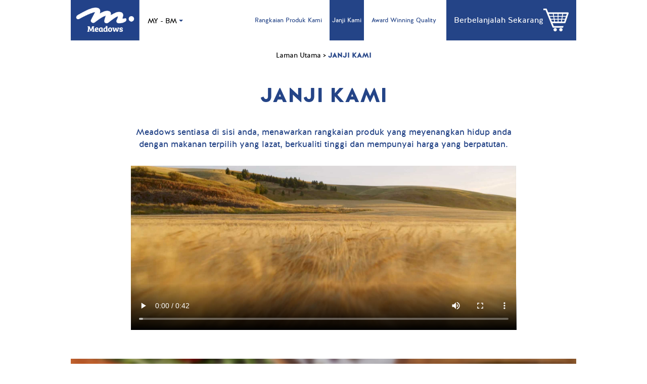

--- FILE ---
content_type: text/html; charset=UTF-8
request_url: https://m-meadows.com/bm/our-promise
body_size: 5000
content:
<!DOCTYPE html>
<html lang="ms" dir="ltr">
  <head>
    <meta charset="utf-8" />
<meta name="Generator" content="Drupal 10 (https://www.drupal.org)" />
<meta name="MobileOptimized" content="width" />
<meta name="HandheldFriendly" content="true" />
<meta name="viewport" content="width=device-width, initial-scale=1, maximum-scale=1, user-scalable=no, , shrink-to-fit=no" />
<link rel="icon" href="/themes/custom/meadows/favicon.ico" type="image/vnd.microsoft.icon" />
<link rel="alternate" hreflang="en" href="https://m-meadows.com/en/our-promise" />
<link rel="alternate" hreflang="zh-hant" href="https://m-meadows.com/tc/our-promise" />
<link rel="alternate" hreflang="zh-hans" href="https://m-meadows.com/sc/our-promise" />
<link rel="alternate" hreflang="ms" href="https://m-meadows.com/bm/our-promise" />
<link rel="alternate" hreflang="en-sg" href="https://m-meadows.com/en-sg/our-promise" />
<link rel="canonical" href="https://m-meadows.com/bm/our-promise" />
<link rel="shortlink" href="https://m-meadows.com/bm/node/76" />
<script src="/sites/default/files/google_tag/gtm/google_tag.script.js?t96fvt" defer></script>

    <title>Janji Kami | Meadows</title>
    <link rel="stylesheet" media="all" href="/sites/default/files/css/css_97-8sN9qL5APCYwXChjzGxLDP-LRt9vFyB3Tiw4XJf0.css?delta=0&amp;language=ms&amp;theme=meadows&amp;include=eJxVjUEKwzAQAz9k129aJ4ox7HqL5SY4r28JIdCLNGgO4uSApSxEWFTI-ccGUgoYFu9IzbuJ1hPBIKsfTHfH7D44urwfU9SzaOSYWlsJe8VvvPJlvn70udiq4gvBEDQ6" />
<link rel="stylesheet" media="all" href="/sites/default/files/css/css_SeunJ0FhDA2jISOH0o9tGKpWNuU1JeDixq4Hmv3NNVU.css?delta=1&amp;language=ms&amp;theme=meadows&amp;include=eJxVjUEKwzAQAz9k129aJ4ox7HqL5SY4r28JIdCLNGgO4uSApSxEWFTI-ccGUgoYFu9IzbuJ1hPBIKsfTHfH7D44urwfU9SzaOSYWlsJe8VvvPJlvn70udiq4gvBEDQ6" />

    
    <meta name="HandheldFriendly" content="true" />
    <meta name="apple-touch-fullscreen" content="YES" />
  </head>
  <body data-page="">
    <a href="#main-content" class="visually-hidden focusable">
      Langkau ke kandungan utama
    </a>
    <noscript><iframe src="https://www.googletagmanager.com/ns.html?id=GTM-NMQCVM9" height="0" width="0" style="display:none;visibility:hidden"></iframe></noscript>
      <div class="dialog-off-canvas-main-canvas" data-off-canvas-main-canvas>
    <script>
  var pdtCarousel = 0;
  var growerCarousel = 0;
  var ourEggsCarousel = 0;
  var sJson = "";

    var pdtPage = "/bm/our-product-range";
  var promisePage = "/bm/our-promise";
  var growerPage = "/bm/our-growers";
  var eggsPage = "/bm/our-promise/our-eggs";
  
</script>
<div id="color" class="default">
          
            
  
  <header id="header" class="header lang-ms" role="header">
    <div class="container">
      <div class="row">
        <div class="staticPanel">
          <div class="top_header col-lg-3 col-md-3 col-sm-3 col-xs-3">
              <div class="region region-header">
    <div id="block-meadows-branding" class="block block-system block-system-branding-block">
  
    
        <a href="/bm" rel="home" class="site-logo">
      <img src="/themes/custom/meadows/logo.svg" alt="Laman depan" />
    </a>
        <div class="site-name">
      <a href="/bm" rel="home">Meadows</a>
    </div>
    </div>
<div data-drupal-messages-fallback class="hidden"></div>

  </div>

            <div class="language-header">
              <!--  -->

              <!-- start -->
              <div class="region region-header-top">
                <div class="language-switcher-language-url block block-language block-language-blocklanguage-interface" id="block-languageswitcher" role="navigation">
                  <div class="language-block">
                    <button class="btn dropdown-toggle" type="button" data-toggle="dropdown">MY - BM <span class="caret"></span></button>
                    <ul class="dropdown-menu">
                      <li><a href="/tc" class="language-link" hreflang="zh-hant" data-drupal-link-system-path="<front>">HK - 繁中</a></li>
                      <li><a href="/bm" class="language-link" hreflang="ms" data-drupal-link-system-path="<front>">MY - BM</a></li>
                      <li><a href="/en-sg" class="language-link" hreflang="en-sg" data-drupal-link-system-path="<front>">SG - EN</a></li>
                      <li><a href="/en" class="language-link is-active" hreflang="en" data-drupal-link-system-path="<front>">HK - EN</a></li>
                    </ul>
                  </div>
                </div>
              </div>
              <!-- end -->
            </div>
          </div>
                                  <nav id="site-navigation" class="navbar navbar-default col-lg-9 col-md-9 col-sm-9 col-xs-12" role="navigation">
              <div class="navbar-header">
                <button type="button" class="navbar-toggle" data-toggle="collapse" data-target="#main-navbar-collapse">
                  <i class="fa fa-bars"></i>
                </button>
                <div class="shopnow-m">Berbelanjalah Sekarang</div>
                <div class="language-header">
                  <!--  -->

                  <!-- start -->
                  <div class="region region-header-top">
                    <div class="language-switcher-language-url block block-language block-language-blocklanguage-interface" id="block-languageswitcher" role="navigation">
                      <div class="language-block">
                        <button class="btn dropdown-toggle" type="button" data-toggle="dropdown">MY - BM <span class="caret"></span></button>
                        <ul class="dropdown-menu">
                          <li><a href="/tc" class="language-link" hreflang="zh-hant" data-drupal-link-system-path="<front>">HK - 繁中</a></li>
                          <li><a href="/bm" class="language-link" hreflang="ms" data-drupal-link-system-path="<front>">MY - BM</a></li>
                          <li><a href="/en-sg" class="language-link" hreflang="en-sg" data-drupal-link-system-path="<front>">SG - EN</a></li>
                          <li><a href="/en" class="language-link is-active" hreflang="en" data-drupal-link-system-path="<front>">HK - EN</a></li>
                        </ul>
                      </div>
                    </div>
                  </div>
                  <!-- end -->

                </div>
                <div id="main-navbar-collapse" class="navbar-collapse collapse">
                    <div class="region region-primary-menu">
    <nav role="navigation" aria-labelledby="block-meadows-main-menu-menu" id="block-meadows-main-menu" class="block block-menu navigation menu--main">
            
  <h2 class="visually-hidden" id="block-meadows-main-menu-menu">Main navigation</h2>
  

        
              <ul class="menu">
                    <li class="menu-item menu-item--collapsed">
        <a href="/bm/our-product-range/food-and-drinks" data-drupal-link-system-path="our-product-range/food-and-drinks">Rangkaian Produk Kami</a>
              </li>
                <li class="menu-item menu-item--active-trail">
        <a href="/bm/our-promise" data-drupal-link-system-path="node/76" class="is-active">Janji Kami</a>
              </li>
                <li class="menu-item">
        <a href="/bm/award-winning-quality" data-drupal-link-system-path="node/227">Award Winning Quality</a>
              </li>
        </ul>    
  


  </nav>

  </div>

                </div>
                <div class="shopnow" onclick="gtag('event', 'nav', { 'event_category': 'click', 'event_label': 'shop now' });">Berbelanjalah Sekarang</div>
                  <!-- <a class="shopnow" href="https://www.mannings.com.hk/brands/meadows/c/MEADOWS" target="_blank" onclick="gtag('event', 'store', { 'event_category': 'click', 'event_label': 'hong kong mannings' });">
                    Berbelanjalah Sekarang
                  </a> -->
              </div>
            </nav><!-- #site-navigation -->
                  </div>
        
              <button type="button" class="navbar-toggle" data-toggle="collapse" data-target="#main-menu-inner">
        <span class="sr-only">Toggle navigation</span>
        <span class="icon-bar"></span>
        <span class="icon-bar"></span>
        <span class="icon-bar"></span>
      </button>
      </div>
    </div>
  </header>

  <div class="page content lang-ms">
    <div class="container">
      <div class="main-header">
        <div class="breadcrumb">
          <a href="../">Laman Utama</a> > <b>Janji Kami</b>
        </div>
                <h1 class="page-title">Janji Kami</h1>
                        <div class="page-body"><p>Meadows sentiasa di sisi anda, menawarkan rangkaian produk yang meyenangkan hidup anda dengan makanan terpilih yang lazat, berkualiti tinggi dan mempunyai harga yang berpatutan.</p>

<p>
<video class="inline-video" controls="" poster="/themes/custom/meadows/images/video-poster2.jpg" src="/themes/custom/meadows/videos/Meadows_Manifesto_Master_V3_Version1_CN.mp4" style="margin-top:20px;width:100%;" width="100%">&nbsp;</video>
</p>
</div>
      </div>
      <div class="page-content row our-promise">
          <div class="pagecont">  <div class="region region-content">
    <div id="block-meadows-content" class="block block-system block-system-main-block">
  
    
      <article data-history-node-id="76">

  
    

     
  <div>
    
            <div class="clearfix text-formatted field field--name-body field--type-text-with-summary field--label-hidden field__item"><p>Meadows sentiasa di sisi anda, menawarkan rangkaian produk yang meyenangkan hidup anda dengan makanan terpilih yang lazat, berkualiti tinggi dan mempunyai harga yang berpatutan.</p>

<p>
<video class="inline-video" controls poster="/themes/custom/meadows/images/video-poster2.jpg" src="/themes/custom/meadows/videos/Meadows_Manifesto_Master_V3_Version1_CN.mp4" style="margin-top:20px;width:100%;" width="100%">&nbsp;</video>
</p>
</div>
      
            <div class="field field--name-field-class-name field--type-string field--label-hidden field__item">our-promise</div>
      
  </div>

</article>

  </div>

  </div>
</div>
                    <section class="promise">
              <div class="region region-promise">
    <div class="views-element-container block block-views block-views-blockpromise-list-block-1" id="block-views-block-promise-list-block-1">
  
    
      <div><div>
      
      <div class="view-content">
          
      

<div class="promise-list-wrap">
    <div class="promise-item">
    <div class="promise-img">
      <img src="/sites/default/files/our-promise/promise-1_0.jpg" alt="Always great prices" data-media-s1="/sites/default/files/our-promise/promise-1-m.jpg" data-media-s2="/sites/default/files/our-promise/promise-1_0.jpg" class="loadImage" />
    </div>
    <div class="promise-copy-wrap">
                          <b>Sentiasa Dengan Harga Yang Hebat</b>

                          <div class="displayc"><p>Kami percaya bahawa barangan berkualiti tinggi tidak semestinya mahal. Ini sebabnya, kami memastikan harga produk Meadows sentiasa berpatutan.</p>
</div>
      
          </div>
    <div class="promise-cta" onclick="gtag('event', 'cta', { 'event_category': 'click', 'event_label': 'homepage promise always great prices' });">
      Ketahui Lebih Lanjut
    </div>
  </div>
    <div class="promise-item">
    <div class="promise-img">
      <img src="/sites/default/files/our-promise/promise-2_0.jpg" alt="Taste tested by consumers" data-media-s1="/sites/default/files/our-promise/promise-2-m.jpg" data-media-s2="/sites/default/files/our-promise/promise-2_0.jpg" class="loadImage" />
    </div>
    <div class="promise-copy-wrap">
                          <b>Uji Rasa oleh Pelanggan</b>

                          <div class="displayc"><p>Semua produk kami telah melalui proses percubaan dan uji rasa oleh keluarga sebenar sebelum dipasarkan. Kami yakin anda juga akan menyukainya - jika tidak, kami sedia memulangkan wang anda. Itulah keyakinan kami terhadap produk kami.</p>
</div>
      
          </div>
    <div class="promise-cta" onclick="gtag('event', 'cta', { 'event_category': 'click', 'event_label': 'homepage promise tested by consumers' });">
      Ketahui Lebih Lanjut
    </div>
  </div>
  </div>

    </div>
  
          </div>
</div>

  </div>

  </div>

          </section>
          
                    <section class="productvideo">
              <div class="region region-productvideo">
    <div class="views-element-container block block-views block-views-blockvideo-list-block-1" id="block-views-block-video-list-block-1">
  
    
      <div><div>
      <div class="view-header">
      <article data-history-node-id="91">

  
      <h2>
      <span class="field field--name-title field--type-string field--label-hidden">Video</span>

    </h2>
    

     
  <div>
    
            <div class="field field--name-field-homepage-title field--type-string field--label-hidden field__item">Diperolehi Dari Seluruh Dunia</div>
      
            <div class="field field--name-field-sub-page-title field--type-string field--label-hidden field__item">Bahan-bahan yang paling menyelerakan diperolehi dari seluruh dunia.</div>
      
            <div class="clearfix text-formatted field field--name-field-teaser field--type-text-long field--label-hidden field__item"><p>Lihat proses penanaman dan penuaian mereka sebelum dihantar dengan teliti ke kedai kami.</p></div>
      
  </div>

</article>

    </div>
      
      <div class="view-content">
      <div class="videoList">
  <div id="video-list-holder">
    <div class="video-list-wrap">

      
                                        
        <span class="video-col">
          <div class="video-item">
            <div class="video-img">
              <img src="/sites/default/files/video/video-usa-nuts_1.jpg" data-media-s1="/sites/default/files/video/video-usa-nuts-m_0.jpg" data-media-s2="/sites/default/files/video/video-usa-nuts_1.jpg" class="loadImage res-video-img" alt="USA Nuts" />
              <div class="video-play" data-src="/sites/default/files/video/Nuts-MY.mp4"></div>
            </div>
            <b>Kacang USA</b>
            <div class="displayc"><p>Kacang kami ditanam di bawah sinaran cahaya matahari California</p>
</div>
          </div>
        </span>

      
                                        
        <span class="video-col">
          <div class="video-item">
            <div class="video-img">
              <img src="/sites/default/files/video/video-potato_0.jpg" data-media-s1="/sites/default/files/video/video-potato-m.jpg" data-media-s2="/sites/default/files/video/video-potato_0.jpg" class="loadImage res-video-img" alt="Potato Chips" />
              <div class="video-play" data-src="/sites/default/files/video/Potato-chips-MY.mp4"></div>
            </div>
            <b>Kerepek Kentang</b>
            <div class="displayc"><p>Semua kentang semulajadi kami ditanam dalam tanah yang subur</p>
</div>
          </div>
        </span>

          </div>
  </div>
</div>
    </div>
  
          </div>
</div>

  </div>
<div class="views-element-container block block-views block-views-blockour-growers-cta-block-1" id="block-views-block-our-growers-cta-block-1">
  
    
      <div><div>
      
      <div class="view-content">
      <div class="ourgrowerscta">
                      <div class="field--name-field-sub-page-title">Ketahui Tentang Petani Kami</div>

        
                  <div class="field--name-field-teaser"><p>Diperolehi dari seluruh dunia, petani kami memastikan kualiti terbaik dan rasa tulen, selalu berpegang pada asal usul mereka.</p>
</div>
    
    <div class="grower-item">
      <div class="grower-img">
        <img src="/sites/default/files/content/our-growers-thumb1.jpg" alt="Stanbroke family, New Zealand" />
      </div>

                              <div class="grower-cta" onclick="gtag('event', 'cta', { 'event_category': 'click', 'event_label': 'promise grower' });">Klik untuk mengetahui lebih lanjut</div>
    </div>
  </div>
    </div>
  
          </div>
</div>

  </div>

  </div>

          </section>
          
          
                </div>

    </div>
  </div>

  <footer id="footer" class="site-footer" role="contentinfo">
    <div class="country-selector" style="display:none">
      <div class="country-selector-item">
        <span data-id="6">Hong Kong</span>
      </div>
    </div>
        <div class="container footer-wrap">
      <div class="row">
        <div class="col-xs-12 text-center">
            <div class="region region-footer">
    <nav role="navigation" aria-labelledby="block-footer-menu" id="block-footer" class="block block-menu navigation menu--footer">
            
  <h2 class="visually-hidden" id="block-footer-menu">Footer</h2>
  

        
              <ul class="menu">
                    <li class="menu-item">
        <a href="/bm/terms-and-conditions" data-drupal-link-system-path="node/71">Terma &amp; Syarat</a>
              </li>
        </ul>
  


  </nav>

  </div>

        </div>
      </div>
      <div class="row">
        <div class="col-xs-12">
          <div class="copyright">&copy; 2026 <span class='font-meadows'>Meadows</span>. Hak Cipta Terpelihara.</div>
        </div>
      </div>
    </div>
    
    
  </footer>
  <div class="site-overlay">
        <div class="container">
      <div class="row">
          <div class="region region-overlay">
    <div class="views-element-container block block-views block-views-blockstore-block-1" id="block-views-block-store-block-1">
  
    
      <div><div>
      
      <div class="view-content">
      <div class="store-list-wrap">
  <div class="store-close"></div>
            
    
        
        
 
                
        <div class="store-list country-6">
    <h2>Klik stor kegemaran anda untuk maklumat selanjutnya</h2>
      <div class="row text-center">
              
                        <div class="store-item">
                      <a href="https://mercato.com.my/store-locator" target="_blank" onclick="gtag('event', 'store', { 'event_category': 'click', 'event_label': 'hong kong cold storage' });">
                  <img src="/sites/default/files/store/cold-storage-285.png" alt="Cold Storage" border="0" />
                </a>
                  </div>
        
        
 
              
                        <div class="store-item">
                      <a href="https://mercato.com.my/store-locator" target="_blank" onclick="gtag('event', 'store', { 'event_category': 'click', 'event_label': 'hong kong mercato' });">
                  <img src="/sites/default/files/store/mercato-285.png" alt="Mercato" border="0" />
                </a>
                  </div>
        
        
 
              
                        <div class="store-item">
                      <a href="https://www.giant.com.my/store_location/" target="_blank" onclick="gtag('event', 'store', { 'event_category': 'click', 'event_label': 'hong kong giant' });">
                  <img src="/sites/default/files/store/giant_2.png" alt="Giant" border="0" />
                </a>
                  </div>
        
        
 
              
                        <div class="store-item">
                      <a href="https://www.giant.com.my/giant-mini/" target="_blank" onclick="gtag('event', 'store', { 'event_category': 'click', 'event_label': 'hong kong giant mini' });">
                  <img src="/sites/default/files/store/giant-mini_2.png" alt="Giant mini" border="0" />
                </a>
                  </div>
      </div>
  </div>
</div>
<div class="videoplay-wrap">
  <div class="videoplay-close"></div>
  <div class="videoplay-element">
    <video src="" controls></video>
  </div>
</div>

    </div>
  
          </div>
</div>

  </div>

  </div>

      </div>
    </div>
      </div>

</div>
<!-- Global site tag (gtag.js) - Google Analytics -->
<script async src="https://www.googletagmanager.com/gtag/js?id=UA-169949162-1"></script>
<script>
  window.dataLayer = window.dataLayer || [];
  function gtag(){dataLayer.push(arguments);}
  gtag('js', new Date());

</script>

  </div>

    
    <script type="application/json" data-drupal-selector="drupal-settings-json">{"path":{"baseUrl":"\/","pathPrefix":"bm\/","currentPath":"node\/76","currentPathIsAdmin":false,"isFront":false,"currentLanguage":"ms"},"pluralDelimiter":"\u0003","suppressDeprecationErrors":true,"ajaxPageState":{"libraries":"eJw9jVEKhDAQQy9Ut2ea1lgKM440Vamnd1kXf5LHI5CsQo6YhAj54aXqywZSChiyN8TVm4nWC8Egs5-MRT2JTuxD61pe_e8puXf2JlvgYIc9P0fFd_PLj_m8K26zijQ6","theme":"meadows","theme_token":null},"ajaxTrustedUrl":[],"user":{"uid":0,"permissionsHash":"e03a0d1610179dc4cf864425147b03cd8e5588e4df0d836f05042c19bae1bfde"}}</script>
<script src="/sites/default/files/js/js_x6o4bFA6XDTLW5fmR9k7qUA9OWm-dDLXL9bBX-D8XRw.js?scope=footer&amp;delta=0&amp;language=ms&amp;theme=meadows&amp;include=eJxVjUEKwzAQAz9k129aJ4ox7HqL5SY4r28JIdCLNGgO4uSApSxEWFTI-ccGUgoYFu9IzbuJ1hPBIKsfTHfH7D44urwfU9SzaOSYWlsJe8VvvPJlvn70udiq4gvBEDQ6"></script>

  </body>
</html>



--- FILE ---
content_type: image/svg+xml
request_url: https://m-meadows.com/themes/custom/meadows/logo.svg
body_size: 17353
content:
<svg id="Layer_1" data-name="Layer 1" xmlns="http://www.w3.org/2000/svg" xmlns:xlink="http://www.w3.org/1999/xlink" viewBox="0 0 400 235"><title>logo</title><image width="400" height="235" xlink:href="[data-uri]"/></svg>